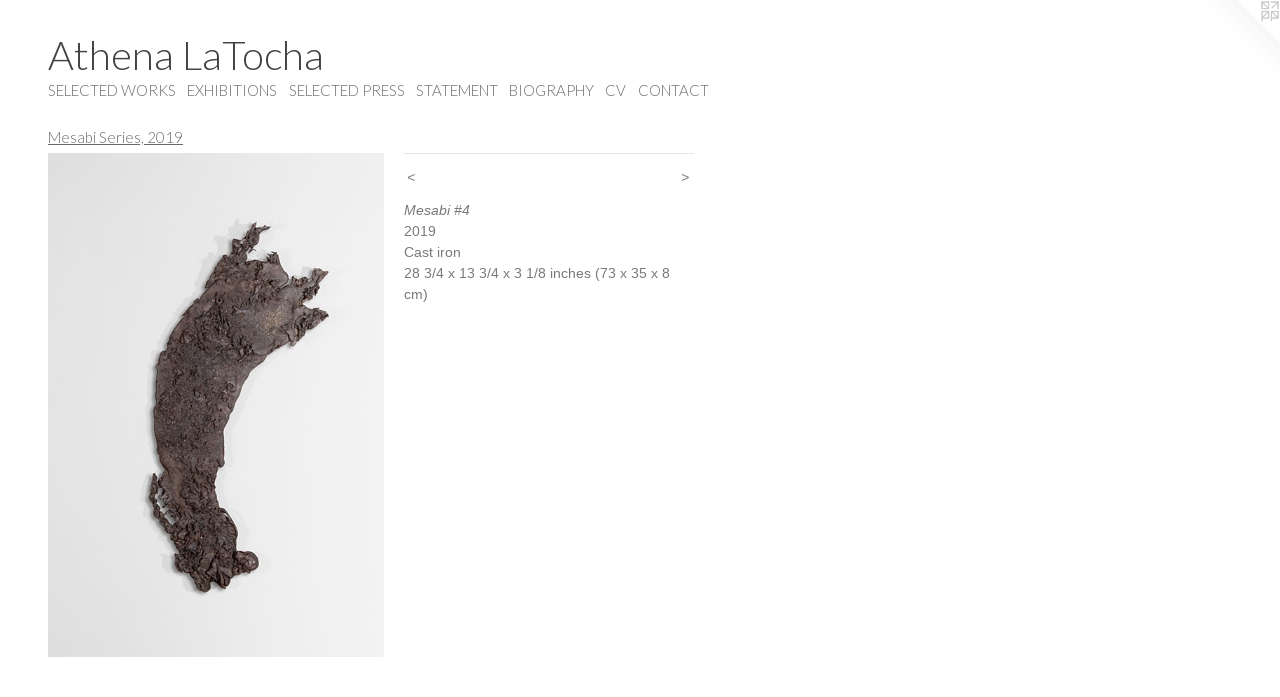

--- FILE ---
content_type: text/html;charset=utf-8
request_url: https://athenalatocha.com/artwork/5092951.html
body_size: 4282
content:
<!doctype html><html class="no-js a-image mobile-title-align--center l-flowing has-mobile-menu-icon--left has-text-next-to-media p-artwork has-page-nav mobile-menu-align--center "><head><meta charset="utf-8" /><meta content="IE=edge" http-equiv="X-UA-Compatible" /><meta http-equiv="X-OPP-Site-Id" content="16923" /><meta http-equiv="X-OPP-Revision" content="3255" /><meta http-equiv="X-OPP-Locke-Environment" content="production" /><meta http-equiv="X-OPP-Locke-Release" content="v0.0.141" /><title>Athena LaTocha</title><link rel="canonical" href="https://athenalatocha.com/artwork/5092951.html" /><meta content="website" property="og:type" /><meta property="og:url" content="https://athenalatocha.com/artwork/5092951.html" /><meta property="og:title" /><meta content="width=device-width, initial-scale=1" name="viewport" /><link type="text/css" rel="stylesheet" href="//cdnjs.cloudflare.com/ajax/libs/normalize/3.0.2/normalize.min.css" /><link type="text/css" rel="stylesheet" media="only all" href="//maxcdn.bootstrapcdn.com/font-awesome/4.3.0/css/font-awesome.min.css" /><link type="text/css" rel="stylesheet" media="not all and (min-device-width: 600px) and (min-device-height: 600px)" href="/release/locke/production/v0.0.141/css/small.css" /><link type="text/css" rel="stylesheet" media="only all and (min-device-width: 600px) and (min-device-height: 600px)" href="/release/locke/production/v0.0.141/css/large-flowing.css" /><link type="text/css" rel="stylesheet" media="not all and (min-device-width: 600px) and (min-device-height: 600px)" href="/r17682615360000003255/css/small-site.css" /><link type="text/css" rel="stylesheet" media="only all and (min-device-width: 600px) and (min-device-height: 600px)" href="/r17682615360000003255/css/large-site.css" /><link type="text/css" rel="stylesheet" media="only all and (min-device-width: 600px) and (min-device-height: 600px)" href="//fonts.googleapis.com/css?family=Lato:300" /><link type="text/css" rel="stylesheet" media="not all and (min-device-width: 600px) and (min-device-height: 600px)" href="//fonts.googleapis.com/css?family=Lato:300&amp;text=MENUHomeSLCTD%20WORKXIBPAGYVthnac" /><script>window.OPP = window.OPP || {};
OPP.modernMQ = 'only all';
OPP.smallMQ = 'not all and (min-device-width: 600px) and (min-device-height: 600px)';
OPP.largeMQ = 'only all and (min-device-width: 600px) and (min-device-height: 600px)';
OPP.downURI = '/x/9/2/3/16923/.down';
OPP.gracePeriodURI = '/x/9/2/3/16923/.grace_period';
OPP.imgL = function (img) {
  !window.lazySizes && img.onerror();
};
OPP.imgE = function (img) {
  img.onerror = img.onload = null;
  img.src = img.getAttribute('data-src');
  //img.srcset = img.getAttribute('data-srcset');
};</script><script src="/release/locke/production/v0.0.141/js/modernizr.js"></script><script src="/release/locke/production/v0.0.141/js/masonry.js"></script><script src="/release/locke/production/v0.0.141/js/respimage.js"></script><script src="/release/locke/production/v0.0.141/js/ls.aspectratio.js"></script><script src="/release/locke/production/v0.0.141/js/lazysizes.js"></script><script src="/release/locke/production/v0.0.141/js/large.js"></script><script src="/release/locke/production/v0.0.141/js/hammer.js"></script><script>if (!Modernizr.mq('only all')) { document.write('<link type="text/css" rel="stylesheet" href="/release/locke/production/v0.0.141/css/minimal.css">') }</script><style>.media-max-width {
  display: block;
}

@media (min-height: 7162px) {

  .media-max-width {
    max-width: 3342.0px;
  }

}

@media (max-height: 7162px) {

  .media-max-width {
    max-width: 46.65735939369765vh;
  }

}</style><!-- Global Site Tag (gtag.js) - Google Analytics --><script async="" src="https://www.googletagmanager.com/gtag/js?id=G-91EER9VK7L"></script><script>window.dataLayer = window.dataLayer || [];function gtag(){dataLayer.push(arguments)};gtag('js', new Date());gtag('config', 'G-91EER9VK7L');</script></head><body><a class=" logo hidden--small" href="http://otherpeoplespixels.com/ref/athenalatocha.com" title="Website by OtherPeoplesPixels" target="_blank"></a><header id="header"><a class=" site-title" href="/home.html"><span class=" site-title-text u-break-word">Athena LaTocha</span><div class=" site-title-media"></div></a><a id="mobile-menu-icon" class="mobile-menu-icon hidden--no-js hidden--large"><svg viewBox="0 0 21 16" width="21" height="16" fill="currentColor"><rect x="0" y="0" width="21" height="2" rx="0"></rect><rect x="0" y="7" width="21" height="2" rx="0"></rect><rect x="0" y="14" width="21" height="2" rx="0"></rect></svg></a></header><nav class=" hidden--large"><ul class=" site-nav"><li class="nav-item nav-home "><a class="nav-link " href="/home.html">Home</a></li><li class="nav-item expanded nav-museum "><a class="nav-link " href="/section/129911.html">SELECTED WORKS</a><ul><li class="nav-gallery nav-item expanded "><a class="nav-link " href="/section/541645-The%20Night%20Has%20Come%2c%20The%20Land%20Is%20Dark.html">The Night Has Come, The Land Is Dark</a></li><li class="nav-gallery nav-item expanded "><a class="nav-link " href="/section/540502-There%20Will%20Come%20a%20Soft%20Rain%2c%202025.html">There Will Come a Soft Rain, 2025</a></li><li class="nav-gallery nav-item expanded "><a class="nav-link " href="/section/535109-Coda%2c%202024.html">Coda, 2024</a></li><li class="nav-gallery nav-item expanded "><a class="nav-link " href="/section/536554-Before%20the%20Sun%20Sets%2c%202024.html">Before the Sun Sets, 2024</a></li><li class="nav-gallery nav-item expanded "><a class="nav-link " href="/section/535107-Chimera%2c%202024.html">Chimera, 2024</a></li><li class="nav-gallery nav-item expanded "><a class="nav-link " href="/section/535106-Harbinger%2c%202024.html">Harbinger, 2024</a></li><li class="nav-gallery nav-item expanded "><a class="nav-link " href="/section/535105-The%20Night%20the%20Earth%20Caught%20Fire%2c%202024.html">The Night the Earth Caught Fire, 2024</a></li><li class="nav-gallery nav-item expanded "><a class="nav-link " href="/section/535104-The%20Tainted%20and%20the%20Dead%2c%202024.html">The Tainted and the Dead, 2024</a></li><li class="nav-gallery nav-item expanded "><a class="nav-link " href="/section/529140-Still%20Is%20the%20Night%2c%202024.html">Still Is the Night, 2024</a></li><li class="nav-gallery nav-item expanded "><a class="nav-link " href="/section/528212-Small%20Works%2c%202022.html">Small Works, 2022</a></li><li class="nav-gallery nav-item expanded "><a class="selected nav-link " href="/section/517730-Mesabi%20Series%2c%202019.html">Mesabi Series, 2019</a></li><li class="nav-gallery nav-item expanded "><a class="nav-link " href="/section/517148-The%20Remains%20of%20Winter%2c%202022.html">The Remains of Winter, 2022</a></li><li class="nav-gallery nav-item expanded "><a class="nav-link " href="/section/515567-The%20Discovery%20of%20Slowness%2c%202022.html">The Discovery of Slowness, 2022</a></li><li class="nav-gallery nav-item expanded "><a class="nav-link " href="/section/515568-Of%20Mad%20and%20Willful%20Nature%2c%202022.html">Of Mad and Willful Nature, 2022</a></li><li class="nav-gallery nav-item expanded "><a class="nav-link " href="/section/515569-As%20Night%20Devours%20the%20World%2c%202022.html">As Night Devours the World, 2022</a></li><li class="nav-gallery nav-item expanded "><a class="nav-link " href="/section/510268-It%20Came%20from%20the%20North%2c%202021.html">It Came from the North, 2021</a></li><li class="nav-gallery nav-item expanded "><a class="nav-link " href="/section/508028-October%2c%202021.html">October, 2021</a></li><li class="nav-gallery nav-item expanded "><a class="nav-link " href="/section/508027-A%20Thing%20Not%20Past%2c%202021.html">A Thing Not Past, 2021</a></li><li class="nav-gallery nav-item expanded "><a class="nav-link " href="/section/508026-17th%20Century%2c%202021.html">17th Century, 2021</a></li><li class="nav-gallery nav-item expanded "><a class="nav-link " href="/section/508024-Vestige%2c%202021.html">Vestige, 2021</a></li><li class="nav-gallery nav-item expanded "><a class="nav-link " href="/section/508022-In%20the%20Wake%20of%20%2e%20%2e%20%2e%2c%202021.html">In the Wake of . . ., 2021</a></li><li class="nav-gallery nav-item expanded "><a class="nav-link " href="/section/503854-Mahkachanchan%2c%202021.html">Mahkachanchan, 2021</a></li><li class="nav-gallery nav-item expanded "><a class="nav-link " href="/section/497523-Burning%2c%20Sulphuric%2c%20Violent%2c%202020.html">Burning, Sulphuric, Violent, 2020</a></li><li class="nav-gallery nav-item expanded "><a class="nav-link " href="/section/489351-Bulbancha%20%28Green%20Silence%29%2c%202019.html">Bulbancha (Green Silence), 2019</a></li><li class="nav-gallery nav-item expanded "><a class="nav-link " href="/section/489338-Nunpa%20%28Two%29%20No%2e%201%2c%202017.html">Nunpa (Two) No. 1, 2017</a></li><li class="nav-gallery nav-item expanded "><a class="nav-link " href="/section/485834-Buffalo%20Prairie%20%28Slow%20Burn%29%2c%202019.html">Buffalo Prairie (Slow Burn), 2019</a></li><li class="nav-gallery nav-item expanded "><a class="nav-link " href="/section/478381-Murderers%20Creek%2c%202019.html">
Murderers Creek, 2019</a></li><li class="nav-gallery nav-item expanded "><a class="nav-link " href="/section/476824-Thirteen%20Days%2c%202019.html">Thirteen Days, 2019</a></li><li class="nav-gallery nav-item expanded "><a class="nav-link " href="/section/478382-Winterkill%2c%202019.html">Winterkill, 2019</a></li><li class="nav-gallery nav-item expanded "><a class="nav-link " href="/section/474104-Ozark%20%28Shelter%20in%20Place%29%2c%202018.html">Ozark (Shelter in Place), 2018</a></li><li class="nav-gallery nav-item expanded "><a class="nav-link " href="/section/455194-La%20Bajada%20Red%2c%202016-17%20.html">La Bajada Red, 2016-17 </a></li><li class="nav-gallery nav-item expanded "><a class="nav-link " href="/artwork/4290291.html">Untitled, 2015-16</a></li><li class="nav-gallery nav-item expanded "><a class="nav-link " href="/section/455430-Zaptan%20%28Five%29%2c%202016.html">Zaptan (Five), 2016</a></li><li class="nav-gallery nav-item expanded "><a class="nav-link " href="/artwork/4257998.html">Untitled No. 22, 2015</a></li><li class="nav-gallery nav-item expanded "><a class="nav-link " href="/artwork/4285300.html">Untitled No. 3, 2016</a></li><li class="nav-gallery nav-item expanded "><a class="nav-link " href="/section/130416-Untitled%2c%202015.html">Untitled, 2015</a></li><li class="nav-gallery nav-item expanded "><a class="nav-link " href="/artwork/4258002.html">Untitled No. 25, 2015</a></li><li class="nav-gallery nav-item expanded "><a class="nav-link " href="/artwork/4245405.html">Untitled, 2015

</a></li><li class="nav-gallery nav-item expanded "><a class="nav-link " href="/artwork/4258005.html">Untitled, 2012</a></li></ul></li><li class="nav-news nav-item "><a class="nav-link " href="/news.html">EXHIBITIONS</a></li><li class="nav-flex4 nav-item "><a class="nav-link " href="/page/4-SELECTED%20PRESS.html">SELECTED PRESS</a></li><li class="nav-flex1 nav-item "><a class="nav-link " href="/page/1-STATEMENT.html">STATEMENT</a></li><li class="nav-flex2 nav-item "><a class="nav-link " href="/page/2-BIOGRAPHY.html">BIOGRAPHY</a></li><li class="nav-item nav-flex3 "><a class="nav-link " href="/page/3-CURRICULUM%20VITAE.html">CV</a></li><li class="nav-item nav-contact "><a class="nav-link " href="/contact.html">CONTACT</a></li></ul></nav><div class=" content"><nav class=" hidden--small" id="nav"><header><a class=" site-title" href="/home.html"><span class=" site-title-text u-break-word">Athena LaTocha</span><div class=" site-title-media"></div></a></header><ul class=" site-nav"><li class="nav-item nav-home "><a class="nav-link " href="/home.html">Home</a></li><li class="nav-item expanded nav-museum "><a class="nav-link " href="/section/129911.html">SELECTED WORKS</a><ul><li class="nav-gallery nav-item expanded "><a class="nav-link " href="/section/541645-The%20Night%20Has%20Come%2c%20The%20Land%20Is%20Dark.html">The Night Has Come, The Land Is Dark</a></li><li class="nav-gallery nav-item expanded "><a class="nav-link " href="/section/540502-There%20Will%20Come%20a%20Soft%20Rain%2c%202025.html">There Will Come a Soft Rain, 2025</a></li><li class="nav-gallery nav-item expanded "><a class="nav-link " href="/section/535109-Coda%2c%202024.html">Coda, 2024</a></li><li class="nav-gallery nav-item expanded "><a class="nav-link " href="/section/536554-Before%20the%20Sun%20Sets%2c%202024.html">Before the Sun Sets, 2024</a></li><li class="nav-gallery nav-item expanded "><a class="nav-link " href="/section/535107-Chimera%2c%202024.html">Chimera, 2024</a></li><li class="nav-gallery nav-item expanded "><a class="nav-link " href="/section/535106-Harbinger%2c%202024.html">Harbinger, 2024</a></li><li class="nav-gallery nav-item expanded "><a class="nav-link " href="/section/535105-The%20Night%20the%20Earth%20Caught%20Fire%2c%202024.html">The Night the Earth Caught Fire, 2024</a></li><li class="nav-gallery nav-item expanded "><a class="nav-link " href="/section/535104-The%20Tainted%20and%20the%20Dead%2c%202024.html">The Tainted and the Dead, 2024</a></li><li class="nav-gallery nav-item expanded "><a class="nav-link " href="/section/529140-Still%20Is%20the%20Night%2c%202024.html">Still Is the Night, 2024</a></li><li class="nav-gallery nav-item expanded "><a class="nav-link " href="/section/528212-Small%20Works%2c%202022.html">Small Works, 2022</a></li><li class="nav-gallery nav-item expanded "><a class="selected nav-link " href="/section/517730-Mesabi%20Series%2c%202019.html">Mesabi Series, 2019</a></li><li class="nav-gallery nav-item expanded "><a class="nav-link " href="/section/517148-The%20Remains%20of%20Winter%2c%202022.html">The Remains of Winter, 2022</a></li><li class="nav-gallery nav-item expanded "><a class="nav-link " href="/section/515567-The%20Discovery%20of%20Slowness%2c%202022.html">The Discovery of Slowness, 2022</a></li><li class="nav-gallery nav-item expanded "><a class="nav-link " href="/section/515568-Of%20Mad%20and%20Willful%20Nature%2c%202022.html">Of Mad and Willful Nature, 2022</a></li><li class="nav-gallery nav-item expanded "><a class="nav-link " href="/section/515569-As%20Night%20Devours%20the%20World%2c%202022.html">As Night Devours the World, 2022</a></li><li class="nav-gallery nav-item expanded "><a class="nav-link " href="/section/510268-It%20Came%20from%20the%20North%2c%202021.html">It Came from the North, 2021</a></li><li class="nav-gallery nav-item expanded "><a class="nav-link " href="/section/508028-October%2c%202021.html">October, 2021</a></li><li class="nav-gallery nav-item expanded "><a class="nav-link " href="/section/508027-A%20Thing%20Not%20Past%2c%202021.html">A Thing Not Past, 2021</a></li><li class="nav-gallery nav-item expanded "><a class="nav-link " href="/section/508026-17th%20Century%2c%202021.html">17th Century, 2021</a></li><li class="nav-gallery nav-item expanded "><a class="nav-link " href="/section/508024-Vestige%2c%202021.html">Vestige, 2021</a></li><li class="nav-gallery nav-item expanded "><a class="nav-link " href="/section/508022-In%20the%20Wake%20of%20%2e%20%2e%20%2e%2c%202021.html">In the Wake of . . ., 2021</a></li><li class="nav-gallery nav-item expanded "><a class="nav-link " href="/section/503854-Mahkachanchan%2c%202021.html">Mahkachanchan, 2021</a></li><li class="nav-gallery nav-item expanded "><a class="nav-link " href="/section/497523-Burning%2c%20Sulphuric%2c%20Violent%2c%202020.html">Burning, Sulphuric, Violent, 2020</a></li><li class="nav-gallery nav-item expanded "><a class="nav-link " href="/section/489351-Bulbancha%20%28Green%20Silence%29%2c%202019.html">Bulbancha (Green Silence), 2019</a></li><li class="nav-gallery nav-item expanded "><a class="nav-link " href="/section/489338-Nunpa%20%28Two%29%20No%2e%201%2c%202017.html">Nunpa (Two) No. 1, 2017</a></li><li class="nav-gallery nav-item expanded "><a class="nav-link " href="/section/485834-Buffalo%20Prairie%20%28Slow%20Burn%29%2c%202019.html">Buffalo Prairie (Slow Burn), 2019</a></li><li class="nav-gallery nav-item expanded "><a class="nav-link " href="/section/478381-Murderers%20Creek%2c%202019.html">
Murderers Creek, 2019</a></li><li class="nav-gallery nav-item expanded "><a class="nav-link " href="/section/476824-Thirteen%20Days%2c%202019.html">Thirteen Days, 2019</a></li><li class="nav-gallery nav-item expanded "><a class="nav-link " href="/section/478382-Winterkill%2c%202019.html">Winterkill, 2019</a></li><li class="nav-gallery nav-item expanded "><a class="nav-link " href="/section/474104-Ozark%20%28Shelter%20in%20Place%29%2c%202018.html">Ozark (Shelter in Place), 2018</a></li><li class="nav-gallery nav-item expanded "><a class="nav-link " href="/section/455194-La%20Bajada%20Red%2c%202016-17%20.html">La Bajada Red, 2016-17 </a></li><li class="nav-gallery nav-item expanded "><a class="nav-link " href="/artwork/4290291.html">Untitled, 2015-16</a></li><li class="nav-gallery nav-item expanded "><a class="nav-link " href="/section/455430-Zaptan%20%28Five%29%2c%202016.html">Zaptan (Five), 2016</a></li><li class="nav-gallery nav-item expanded "><a class="nav-link " href="/artwork/4257998.html">Untitled No. 22, 2015</a></li><li class="nav-gallery nav-item expanded "><a class="nav-link " href="/artwork/4285300.html">Untitled No. 3, 2016</a></li><li class="nav-gallery nav-item expanded "><a class="nav-link " href="/section/130416-Untitled%2c%202015.html">Untitled, 2015</a></li><li class="nav-gallery nav-item expanded "><a class="nav-link " href="/artwork/4258002.html">Untitled No. 25, 2015</a></li><li class="nav-gallery nav-item expanded "><a class="nav-link " href="/artwork/4245405.html">Untitled, 2015

</a></li><li class="nav-gallery nav-item expanded "><a class="nav-link " href="/artwork/4258005.html">Untitled, 2012</a></li></ul></li><li class="nav-news nav-item "><a class="nav-link " href="/news.html">EXHIBITIONS</a></li><li class="nav-flex4 nav-item "><a class="nav-link " href="/page/4-SELECTED%20PRESS.html">SELECTED PRESS</a></li><li class="nav-flex1 nav-item "><a class="nav-link " href="/page/1-STATEMENT.html">STATEMENT</a></li><li class="nav-flex2 nav-item "><a class="nav-link " href="/page/2-BIOGRAPHY.html">BIOGRAPHY</a></li><li class="nav-item nav-flex3 "><a class="nav-link " href="/page/3-CURRICULUM%20VITAE.html">CV</a></li><li class="nav-item nav-contact "><a class="nav-link " href="/contact.html">CONTACT</a></li></ul><footer><div class=" copyright">© Athena LaTocha</div><div class=" credit"><a href="http://otherpeoplespixels.com/ref/athenalatocha.com" target="_blank">Website by OtherPeoplesPixels</a></div></footer></nav><main id="main"><div class=" page clearfix media-max-width"><h1 class="parent-title title"><a href="/section/129911.html" class="root title-segment hidden--small">SELECTED WORKS</a><span class=" title-sep hidden--small"> &gt; </span><a class=" title-segment" href="/section/517730-Mesabi%20Series%2c%202019.html">Mesabi Series, 2019</a></h1><div class=" media-and-info"><div class=" page-media-wrapper media"><a class=" page-media u-spaceball" href="/artwork/5092953.html" id="media"><img data-aspectratio="3342/5014" class="u-img " src="//img-cache.oppcdn.com/fixed/16923/assets/4ousvNmrNPFuMFbv.jpg" srcset="//img-cache.oppcdn.com/img/v1.0/s:16923/t:QkxBTksrVEVYVCtIRVJF/p:12/g:tl/o:2.5/a:50/q:90/3342x5014-4ousvNmrNPFuMFbv.jpg/3342x5014/e64851b3a63deacb1ae5141a8eaecb9c.jpg 3342w,
//img-cache.oppcdn.com/img/v1.0/s:16923/t:QkxBTksrVEVYVCtIRVJF/p:12/g:tl/o:2.5/a:50/q:90/984x4096-4ousvNmrNPFuMFbv.jpg/984x1476/3832d9d48d32d414240f681b612bb555.jpg 984w,
//img-cache.oppcdn.com/img/v1.0/s:16923/t:QkxBTksrVEVYVCtIRVJF/p:12/g:tl/o:2.5/a:50/q:90/2520x1220-4ousvNmrNPFuMFbv.jpg/813x1220/6c382c062a66c7ed3e00a19da820e89d.jpg 813w,
//img-cache.oppcdn.com/img/v1.0/s:16923/t:QkxBTksrVEVYVCtIRVJF/p:12/g:tl/o:2.5/a:50/q:90/640x4096-4ousvNmrNPFuMFbv.jpg/640x960/595b2b131c4927f20ca3c295bed3c3c3.jpg 640w,
//img-cache.oppcdn.com/img/v1.0/s:16923/t:QkxBTksrVEVYVCtIRVJF/p:12/g:tl/o:2.5/a:50/q:90/1640x830-4ousvNmrNPFuMFbv.jpg/553x830/cd11980f1573af46265150b7c8e65a41.jpg 553w,
//img-cache.oppcdn.com/img/v1.0/s:16923/t:QkxBTksrVEVYVCtIRVJF/p:12/g:tl/o:2.5/a:50/q:90/1400x720-4ousvNmrNPFuMFbv.jpg/479x720/607c0d11f951e1c358a660bec1f361a7.jpg 479w,
//img-cache.oppcdn.com/img/v1.0/s:16923/t:QkxBTksrVEVYVCtIRVJF/p:12/g:tl/o:2.5/a:50/q:90/984x588-4ousvNmrNPFuMFbv.jpg/391x588/75f6f861475eaf842723d48fffab17b7.jpg 391w,
//img-cache.oppcdn.com/fixed/16923/assets/4ousvNmrNPFuMFbv.jpg 319w" sizes="(max-device-width: 599px) 100vw,
(max-device-height: 599px) 100vw,
(max-width: 319px) 319px,
(max-height: 480px) 319px,
(max-width: 391px) 391px,
(max-height: 588px) 391px,
(max-width: 479px) 479px,
(max-height: 720px) 479px,
(max-width: 553px) 553px,
(max-height: 830px) 553px,
(max-width: 640px) 640px,
(max-height: 960px) 640px,
(max-width: 813px) 813px,
(max-height: 1220px) 813px,
(max-width: 984px) 984px,
(max-height: 1476px) 984px,
3342px" /></a><a class=" zoom-corner" style="display: none" id="zoom-corner"><span class=" zoom-icon fa fa-search-plus"></span></a><div class="share-buttons a2a_kit social-icons hidden--small" data-a2a-url="https://athenalatocha.com/artwork/5092951.html"></div></div><div class=" info border-color"><div class=" page-nav hidden--small border-color clearfix"><a class=" prev" id="artwork-prev" href="/artwork/5092950.html">&lt; <span class=" m-hover-show">previous</span></a> <a class=" next" id="artwork-next" href="/artwork/5092953.html"><span class=" m-hover-show">next</span> &gt;</a></div></div></div><div class="description wordy t-multi-column u-columns-1 u-break-word border-color description-1 hr-before--small"><p><i>Mesabi #4</i> <br clear="none" />2019 <br clear="none" />Cast iron <br clear="none" />28 3/4 x 13 3/4 x 3 1/8 inches (73 x 35 x 8 cm)</p></div><div class="share-buttons a2a_kit social-icons hidden--large" data-a2a-url="https://athenalatocha.com/artwork/5092951.html"></div></div></main></div><footer><div class=" copyright">© Athena LaTocha</div><div class=" credit"><a href="http://otherpeoplespixels.com/ref/athenalatocha.com" target="_blank">Website by OtherPeoplesPixels</a></div></footer><div class=" modal zoom-modal" style="display: none" id="zoom-modal"><style>@media (min-aspect-ratio: 1671/2507) {

  .zoom-media {
    width: auto;
    max-height: 5014px;
    height: 100%;
  }

}

@media (max-aspect-ratio: 1671/2507) {

  .zoom-media {
    height: auto;
    max-width: 3342px;
    width: 100%;
  }

}
@supports (object-fit: contain) {
  img.zoom-media {
    object-fit: contain;
    width: 100%;
    height: 100%;
    max-width: 3342px;
    max-height: 5014px;
  }
}</style><div class=" zoom-media-wrapper u-spaceball"><img onerror="OPP.imgE(this);" onload="OPP.imgL(this);" data-src="//img-cache.oppcdn.com/fixed/16923/assets/4ousvNmrNPFuMFbv.jpg" data-srcset="//img-cache.oppcdn.com/img/v1.0/s:16923/t:QkxBTksrVEVYVCtIRVJF/p:12/g:tl/o:2.5/a:50/q:90/3342x5014-4ousvNmrNPFuMFbv.jpg/3342x5014/e64851b3a63deacb1ae5141a8eaecb9c.jpg 3342w,
//img-cache.oppcdn.com/img/v1.0/s:16923/t:QkxBTksrVEVYVCtIRVJF/p:12/g:tl/o:2.5/a:50/q:90/984x4096-4ousvNmrNPFuMFbv.jpg/984x1476/3832d9d48d32d414240f681b612bb555.jpg 984w,
//img-cache.oppcdn.com/img/v1.0/s:16923/t:QkxBTksrVEVYVCtIRVJF/p:12/g:tl/o:2.5/a:50/q:90/2520x1220-4ousvNmrNPFuMFbv.jpg/813x1220/6c382c062a66c7ed3e00a19da820e89d.jpg 813w,
//img-cache.oppcdn.com/img/v1.0/s:16923/t:QkxBTksrVEVYVCtIRVJF/p:12/g:tl/o:2.5/a:50/q:90/640x4096-4ousvNmrNPFuMFbv.jpg/640x960/595b2b131c4927f20ca3c295bed3c3c3.jpg 640w,
//img-cache.oppcdn.com/img/v1.0/s:16923/t:QkxBTksrVEVYVCtIRVJF/p:12/g:tl/o:2.5/a:50/q:90/1640x830-4ousvNmrNPFuMFbv.jpg/553x830/cd11980f1573af46265150b7c8e65a41.jpg 553w,
//img-cache.oppcdn.com/img/v1.0/s:16923/t:QkxBTksrVEVYVCtIRVJF/p:12/g:tl/o:2.5/a:50/q:90/1400x720-4ousvNmrNPFuMFbv.jpg/479x720/607c0d11f951e1c358a660bec1f361a7.jpg 479w,
//img-cache.oppcdn.com/img/v1.0/s:16923/t:QkxBTksrVEVYVCtIRVJF/p:12/g:tl/o:2.5/a:50/q:90/984x588-4ousvNmrNPFuMFbv.jpg/391x588/75f6f861475eaf842723d48fffab17b7.jpg 391w,
//img-cache.oppcdn.com/fixed/16923/assets/4ousvNmrNPFuMFbv.jpg 319w" data-sizes="(max-device-width: 599px) 100vw,
(max-device-height: 599px) 100vw,
(max-width: 319px) 319px,
(max-height: 480px) 319px,
(max-width: 391px) 391px,
(max-height: 588px) 391px,
(max-width: 479px) 479px,
(max-height: 720px) 479px,
(max-width: 553px) 553px,
(max-height: 830px) 553px,
(max-width: 640px) 640px,
(max-height: 960px) 640px,
(max-width: 813px) 813px,
(max-height: 1220px) 813px,
(max-width: 984px) 984px,
(max-height: 1476px) 984px,
3342px" class="zoom-media lazyload hidden--no-js " /><noscript><img class="zoom-media " src="//img-cache.oppcdn.com/fixed/16923/assets/4ousvNmrNPFuMFbv.jpg" /></noscript></div></div><div class=" offline"></div><script src="/release/locke/production/v0.0.141/js/small.js"></script><script src="/release/locke/production/v0.0.141/js/artwork.js"></script><script>window.oppa=window.oppa||function(){(oppa.q=oppa.q||[]).push(arguments)};oppa('config','pathname','production/v0.0.141/16923');oppa('set','g','true');oppa('set','l','flowing');oppa('set','p','artwork');oppa('set','a','image');oppa('rect','m','media','');oppa('send');</script><script async="" src="/release/locke/production/v0.0.141/js/analytics.js"></script><script src="https://otherpeoplespixels.com/static/enable-preview.js"></script></body></html>

--- FILE ---
content_type: text/css;charset=utf-8
request_url: https://athenalatocha.com/r17682615360000003255/css/large-site.css
body_size: 471
content:
body {
  background-color: #FFFFFF;
  font-weight: normal;
  font-style: normal;
  font-family: "Arial", "Helvetica", sans-serif;
}

body {
  color: #7a7a7a;
}

main a {
  color: #b1b8c8;
}

main a:hover {
  text-decoration: underline;
  color: #cfd3dd;
}

main a:visited {
  color: #cfd3dd;
}

.site-title, .mobile-menu-icon {
  color: #424242;
}

.site-nav, .mobile-menu-link, nav:before, nav:after {
  color: #696969;
}

.site-nav a {
  color: #696969;
}

.site-nav a:hover {
  text-decoration: none;
  color: #838383;
}

.site-nav a:visited {
  color: #696969;
}

.site-nav a.selected {
  color: #838383;
}

.site-nav:hover a.selected {
  color: #696969;
}

footer {
  color: #878787;
}

footer a {
  color: #b1b8c8;
}

footer a:hover {
  text-decoration: underline;
  color: #cfd3dd;
}

footer a:visited {
  color: #cfd3dd;
}

.title, .news-item-title, .flex-page-title {
  color: #696969;
}

.title a {
  color: #696969;
}

.title a:hover {
  text-decoration: none;
  color: #838383;
}

.title a:visited {
  color: #696969;
}

.hr, .hr-before:before, .hr-after:after, .hr-before--small:before, .hr-before--large:before, .hr-after--small:after, .hr-after--large:after {
  border-top-color: #e0e0e0;
}

.button {
  background: #b1b8c8;
  color: #FFFFFF;
}

.social-icon {
  background-color: #7a7a7a;
  color: #FFFFFF;
}

.welcome-modal {
  background-color: #FFFFFF;
}

.share-button .social-icon {
  color: #7a7a7a;
}

.site-title {
  font-family: "Lato", sans-serif;
  font-style: normal;
  font-weight: 300;
}

.site-nav {
  font-family: "Lato", sans-serif;
  font-style: normal;
  font-weight: 300;
}

.section-title, .parent-title, .news-item-title, .link-name, .preview-placeholder, .preview-image, .flex-page-title {
  font-family: "Lato", sans-serif;
  font-style: normal;
  font-weight: 300;
}

body {
  font-size: 14px;
}

.site-title {
  font-size: 40px;
}

.site-nav {
  font-size: 15px;
}

.title, .news-item-title, .link-name, .flex-page-title {
  font-size: 15px;
}

.border-color {
  border-color: hsla(0, 0%, 47.843136%, 0.2);
}

.p-artwork .page-nav a {
  color: #7a7a7a;
}

.p-artwork .page-nav a:hover {
  text-decoration: none;
  color: #7a7a7a;
}

.p-artwork .page-nav a:visited {
  color: #7a7a7a;
}

.wordy {
  text-align: left;
}

--- FILE ---
content_type: text/css;charset=utf-8
request_url: https://athenalatocha.com/r17682615360000003255/css/small-site.css
body_size: 348
content:
body {
  background-color: #FFFFFF;
  font-weight: normal;
  font-style: normal;
  font-family: "Arial", "Helvetica", sans-serif;
}

body {
  color: #7a7a7a;
}

main a {
  color: #b1b8c8;
}

main a:hover {
  text-decoration: underline;
  color: #cfd3dd;
}

main a:visited {
  color: #cfd3dd;
}

.site-title, .mobile-menu-icon {
  color: #424242;
}

.site-nav, .mobile-menu-link, nav:before, nav:after {
  color: #696969;
}

.site-nav a {
  color: #696969;
}

.site-nav a:hover {
  text-decoration: none;
  color: #838383;
}

.site-nav a:visited {
  color: #696969;
}

.site-nav a.selected {
  color: #838383;
}

.site-nav:hover a.selected {
  color: #696969;
}

footer {
  color: #878787;
}

footer a {
  color: #b1b8c8;
}

footer a:hover {
  text-decoration: underline;
  color: #cfd3dd;
}

footer a:visited {
  color: #cfd3dd;
}

.title, .news-item-title, .flex-page-title {
  color: #696969;
}

.title a {
  color: #696969;
}

.title a:hover {
  text-decoration: none;
  color: #838383;
}

.title a:visited {
  color: #696969;
}

.hr, .hr-before:before, .hr-after:after, .hr-before--small:before, .hr-before--large:before, .hr-after--small:after, .hr-after--large:after {
  border-top-color: #e0e0e0;
}

.button {
  background: #b1b8c8;
  color: #FFFFFF;
}

.social-icon {
  background-color: #7a7a7a;
  color: #FFFFFF;
}

.welcome-modal {
  background-color: #FFFFFF;
}

.site-title {
  font-family: "Lato", sans-serif;
  font-style: normal;
  font-weight: 300;
}

nav {
  font-family: "Lato", sans-serif;
  font-style: normal;
  font-weight: 300;
}

.wordy {
  text-align: left;
}

.site-title {
  font-size: 2.1875rem;
}

footer .credit a {
  color: #7a7a7a;
}

--- FILE ---
content_type: text/css; charset=utf-8
request_url: https://fonts.googleapis.com/css?family=Lato:300&text=MENUHomeSLCTD%20WORKXIBPAGYVthnac
body_size: -418
content:
@font-face {
  font-family: 'Lato';
  font-style: normal;
  font-weight: 300;
  src: url(https://fonts.gstatic.com/l/font?kit=S6u9w4BMUTPHh7USewqFHi_o38IVr7YbkouCRMbmdBlmF4FffWdOZI7hhEkVgvzlqmVD&skey=91f32e07d083dd3a&v=v25) format('woff2');
}
